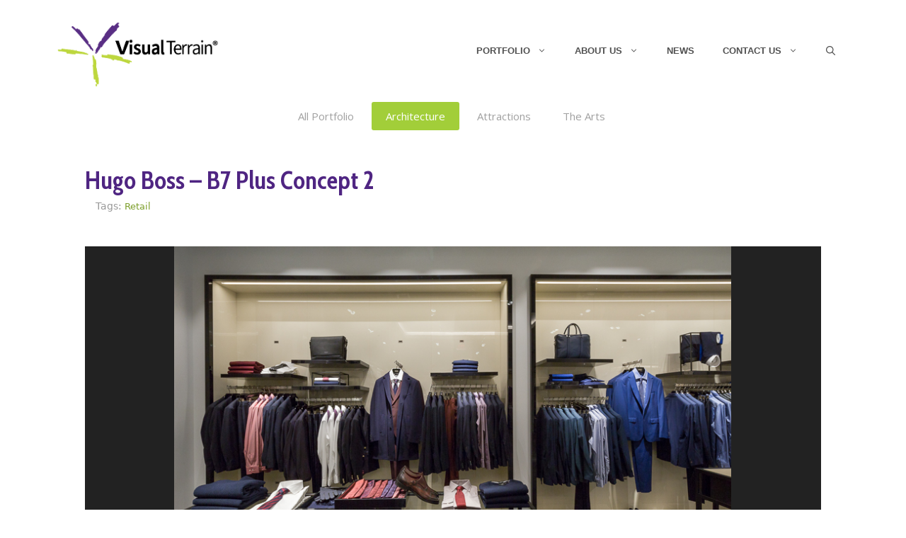

--- FILE ---
content_type: text/css
request_url: https://www.visualterrain.net/wp-content/themes/visual2021/style.css?ver=1712018292
body_size: 1988
content:
/*
 Theme Name:   visual2021
 Theme URI:    http://generatepress.com
 Description:  Default GeneratePress child theme
 Author:       Susanne Friedrich
 Author URI:   http://www.redprincessproductions.com
 Template:     generatepress
 Version:      0.1
 Tags: two-columns, three-columns, one-column, right-sidebar, left-sidebar, fluid-layout, responsive-layout, custom-header, custom-background, custom-menu, custom-colors, sticky-post, threaded-comments, translation-ready, featured-images, theme-options, light, white, dark, black, blue, brown, gray, green, orange, pink, purple, red, silver, tan, yellow
*/


.site-logo{
	padding: 10px 0 0;
}
.archive .page-title{
	display:none;
}
.main-navigation ul ul {
    top: 40px;
}
.main-navigation .main-nav ul li a, 
.menu-toggle, 
.main-navigation .mobile-bar-items a {
    line-height: 40px;
    text-transform: uppercase;
}
.one-container .site-content {
    padding-top: 0;
}
.page .inside-article{
	padding-top:5px;
}
.one-container .site-content {
    padding: 0 80px;
}


/*      Home Page styles       */


.home-tag{
	padding:25px;
	font-family: 'Open Sans', sans-serif; 
	font-weight:bold;
}
.home-info{
	padding: 25px;
}
.home-feature{
	padding:30px;
}
.home .post-date{
	font-size:.8em;
}
.home .breadcrumbs{
	display: none;
}
#main .category-sale .page-header-image-single{ 
	display:none;
}
#main .category-sale .entry-title {
    color: #444;
    text-transform:none;
    font-size: 20px;
    font-weight: bold;
    margin-bottom: 0;
    padding: 15px 0 0 0;
    border-bottom: 1px solid #ccc;
}
#main .category-sale .entry-meta {
    padding:0;;
}

/* do not show featured image on single portfolio posts, it will show in the header through the magic of hooks */
.single-portfolio .page-header-image-single, 
.single-products .page-header-image-single,
.single-effects .page-header-image-single {
    display: none;
}

/* Page styles */

.one-container .entry-meta{
	padding: 0 20px;
}
.page .entry-content p{
	color: #666;
}
.inside-article, 
.comments-area, 
.page-header, .one-container .container, 
.paging-navigation, 
.inside-page-header {
    background-color: transparent;
}
.breadcrumbs{
	font-size:12px;
	padding:5px 26px;
}
.breadcrumbs a{
	color:#777;
}

/* Team styles */

.sptp-member-name h2{
	margin-bottom: 0;
	color: #999;
}

/* News styles 2021*/

.blog .site-content{
	background-color:#fff;
}
.blog .entry-summary{
	margin-top:.5em;
}
.blog .entry-meta{
	padding-left:0;
}
.blog .cat-links,
.single-post .cat-links{
	color:#333;
}
.blog .tags-links,
.single-post .tags-links{
}
.blog .posted-on{
	color:#2b57d5;
}
.single .page-header-image-single{
	margin-bottom:0 !important;
}
/*          news/blog		*/

.blog .post-image {
    max-width: 300px;
}   
.blog .entry-title {
    font-size: 18px;
    font-weight: bold;
    border-bottom: 1px solid #ccc;
    margin-bottom: 6px;
} 
.blog footer.entry-meta {
    margin-top: 1em;
}
 
.blog .post{
	padding-bottom:20px !important;
}  
.home-news .wp-block-group__inner-container {
    padding: 5px;
}


/*   **************  Portfolio styles  ****************    */

body.archive {
	background-color:#ecf0f1;
}

.archive .secondary-navigation{
	background-color:transparent !important;
	position:absolute;
	left: 300px;
  	top: -100px;
}
.secondary-menu a{
	background-color:#fff;
	border-radius: 3px;
	margin-right:5px;
}
.archive .inside-article{
	background:#fff;
}
.archive .portfolio .post-image{
	margin-bottom:0 !important;
 }
.portfolio-header{
	color:#ccc;
	font-size:25px;
	Text-transform:uppercase;
	padding:15px 25px;
	letter-spacing:.2em;
}
.archive .site-content{
	padding-left:0;
}
  
.portfolio .entry-summary,
.portfolio .posted-on{
	display:none;
}
.portfolio .entry-meta{
	display:none;;
}
.portfolio .ptag a{
	color: #7d9f2c;
	font-size:0.9em;
	line-height:.8em;
}
.portfolio .ptag {
	padding:5px 15px 10px;
	color:#999;
	font-size:0.8em;
}
.portfolio-link{
    display:block;
    position: relative;
}
.archive .portfolio .entry-title{
	padding:10px 15px 5px;
	font-size:16px;
	text-align:center;
}

.single-portfolio .entry-title{
	font-size:35px;
}
.portfolio-caption {
    background: #f2f2f2 none repeat scroll 0 0;
    margin: 0 auto;
    padding: 1em;
    text-align: center;
}
.portfolio-caption h3 {
    margin-bottom: 0;
    font-size:1em;
}
.royalSlider{
	margin-bottom:60px;
}
.rsNavItem {
    -webkit-tap-highlight-color: rgba(0,0,0,0.1hvj5);
}

/*   **************  end-portfolio  ****************    */

#top-feature{
	background-color:#333;
	text-align:center;
}
.single-post #top-feature{
	display:none;
}
.single .site-main{
	margin-bottom:25px;
}


/*   **************  footer  ****************    */

.site-footer{
	border-top: 2px solid #ccc;
}
.site-info {
    padding; 20px 0 0;
}
 #copyright{
	 float:left;
 }
.credit{
	float:right;
} 

    
/*   **************  Mobile styles  ****************    */


    /* Landscape tablet and below */
@media (max-width: 1024px) {

.main-navigation ul li.sfHover > ul {
	display: block;
}
.main-navigation ul {
    display: block;
}
.main-nav .sf-menu > li {
    float: left ;
    clear:none;
}
.menu-toggle, .mobile-bar-items {
    display: none;
}
.main-navigation a, .menu-toggle {
    font-size: 17px;
}
.menu-item-has-children .dropdown-menu-toggle {
    padding-left: 5px;
    padding-right: 10px;
}
.page .one-container .inside-article {
    padding: 30px;
}

}

/* Portrait tablet and below */

@media (max-width:768px) {

.navigation-branding img, .site-logo.mobile-header-logo img {
    height: 120px !important;
    width: auto !important;
}
.home .feature .widget-title {
    font-size: 1.1em;
    padding: 20px 0 5px;
}
.home .feature h3 {
    font-size: 1.3em;
    font-weight: 300;
    line-height: 1.5em;
    margin: 0.5em 0.6em;
}
.masonry-enabled .page-header {
    margin: 0 20px 40px 0;
    display:none;
}
.archive .inside-article{
	margin-top:25px;
}
.archive .breadcrumbs{
	display: none;
}

/*      display portfolio nav    */

.secondary-navigation {
    background-color: transparent !important;
    position: absolute;
    left: 0px;
    top: -30px;
}
.secondary-navigation .main-nav a {
    font-size: 14px !important;
    padding: 0 10px !important;
    line-height: 30px !important;
}
.secondary-navigation .menu-toggle {
      display: none;
}
.secondary-navigation {
        text-align: center !important;
    }
.secondary-nav-below-header .secondary-navigation .inside-navigation.grid-container{
    padding:0 !important;
    } 
.secondary-navigation ul {
        display: block;
    }
.secondary-navigation .sf-menu>li {
        float: none;
        display: inline-block !important;
    }
.one-container .site-content {
    padding: 0 15px;
}
.page .entry-content{
	padding: 0 25px;
}
.archive .page-title{
	padding-left:15px;
	margin-bottom:20px;
	text-align:center;
}
.archive .portfolio .entry-title{
	font-size:18px;
	text-align:center;
}

.clearfix:before,
.clearfix:after {
        content: " "; /* 1 */
        display: table; /* 2 */
}
    .clearfix:after {
        clear: both;
 }
       
 }